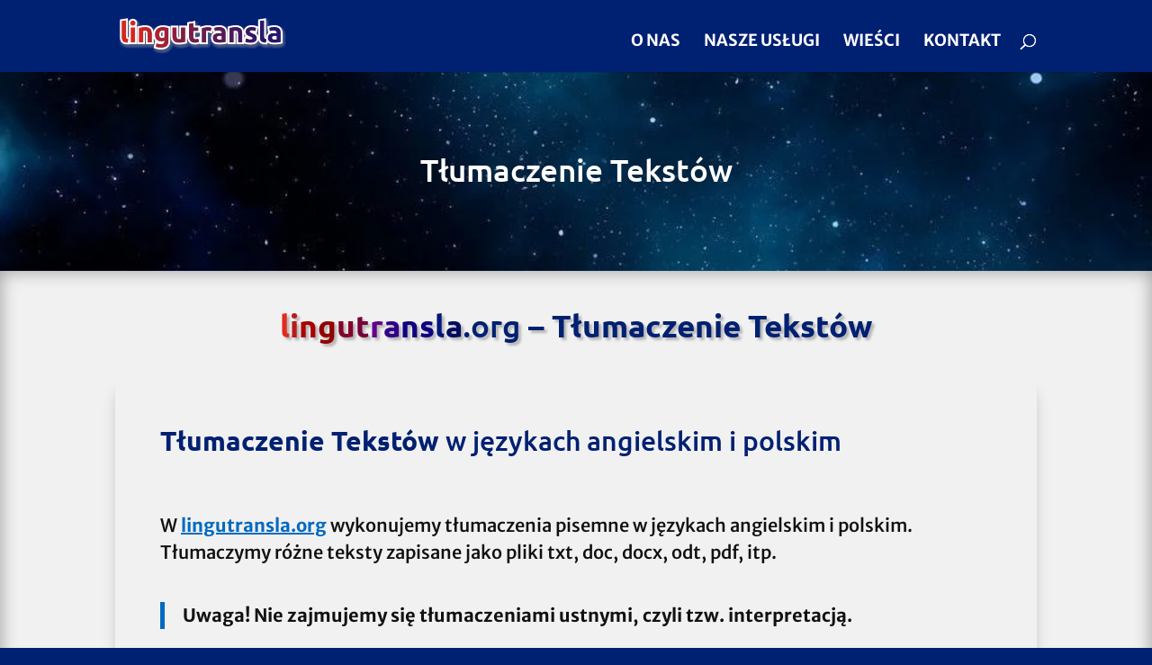

--- FILE ---
content_type: text/css
request_url: https://lingutransla.org/wp-content/et-cache/233955/et-core-unified-deferred-233955.min.css?ver=1767129711
body_size: -41
content:
div.et_pb_section.et_pb_section_2{background-image:linear-gradient(180deg,rgba(0,32,114,0.8) 0%,rgba(12,113,195,0.2) 100%)!important}.et_pb_section_2.et_pb_section{padding-top:19px;padding-right:0px;padding-bottom:20px;padding-left:0px}.et_pb_cta_0.et_pb_promo h2,.et_pb_cta_0.et_pb_promo h1.et_pb_module_header,.et_pb_cta_0.et_pb_promo h3.et_pb_module_header,.et_pb_cta_0.et_pb_promo h4.et_pb_module_header,.et_pb_cta_0.et_pb_promo h5.et_pb_module_header,.et_pb_cta_0.et_pb_promo h6.et_pb_module_header{font-weight:700!important;text-shadow:0em 0em 0.3em #000000!important}.et_pb_cta_0.et_pb_promo .et_pb_promo_description div{font-weight:800;font-size:25px;color:#ffffff!important;text-shadow:0em 0em 0.25em rgba(0,0,0,0.5)}.et_pb_cta_0.et_pb_promo .et_pb_button_wrapper{text-align:center}